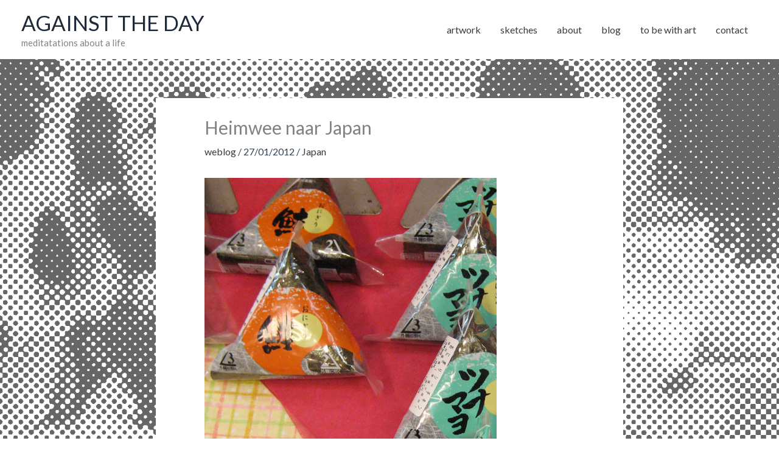

--- FILE ---
content_type: text/html; charset=UTF-8
request_url: https://againsttheday.nl/heimwee-naar-japan/
body_size: 14135
content:
<!DOCTYPE html>
<html lang="en-US">
<head>
<meta charset="UTF-8">
<meta name="viewport" content="width=device-width, initial-scale=1">
	<link rel="profile" href="https://gmpg.org/xfn/11"> 
	<meta name='robots' content='index, follow, max-image-preview:large, max-snippet:-1, max-video-preview:-1' />

	<!-- This site is optimized with the Yoast SEO plugin v26.8 - https://yoast.com/product/yoast-seo-wordpress/ -->
	<title>Heimwee naar Japan - AGAINST THE DAY</title>
	<link rel="canonical" href="https://againsttheday.nl/heimwee-naar-japan/" />
	<meta property="og:locale" content="en_US" />
	<meta property="og:type" content="article" />
	<meta property="og:title" content="Heimwee naar Japan - AGAINST THE DAY" />
	<meta property="og:description" content="Verwacht de komende dagen meer foto&#8217;s uit Japan, ik mis het namelijk zeer. De mensen, stadsgezichten, natuur en heerlijke eten. Zo zijn de driehoekjes hierboven de ideale lunch. Zeewier om gevulde rijst, mmmm." />
	<meta property="og:url" content="https://againsttheday.nl/heimwee-naar-japan/" />
	<meta property="og:site_name" content="AGAINST THE DAY" />
	<meta property="article:published_time" content="2012-01-27T08:23:30+00:00" />
	<meta property="article:modified_time" content="2025-02-24T09:44:32+00:00" />
	<meta property="og:image" content="https://againsttheday.nl/wp-content/uploads/2012/01/best-lunch.jpg" />
	<meta property="og:image:width" content="480" />
	<meta property="og:image:height" content="480" />
	<meta property="og:image:type" content="image/jpeg" />
	<meta name="author" content="Tom" />
	<meta name="twitter:card" content="summary_large_image" />
	<meta name="twitter:label1" content="Written by" />
	<meta name="twitter:data1" content="Tom" />
	<script type="application/ld+json" class="yoast-schema-graph">{"@context":"https://schema.org","@graph":[{"@type":"Article","@id":"https://againsttheday.nl/heimwee-naar-japan/#article","isPartOf":{"@id":"https://againsttheday.nl/heimwee-naar-japan/"},"author":{"name":"Tom","@id":"https://againsttheday.nl/#/schema/person/a1c31b8e476a3c1727f48261b608bd56"},"headline":"Heimwee naar Japan","datePublished":"2012-01-27T08:23:30+00:00","dateModified":"2025-02-24T09:44:32+00:00","mainEntityOfPage":{"@id":"https://againsttheday.nl/heimwee-naar-japan/"},"wordCount":37,"publisher":{"@id":"https://againsttheday.nl/#/schema/person/a1c31b8e476a3c1727f48261b608bd56"},"image":{"@id":"https://againsttheday.nl/heimwee-naar-japan/#primaryimage"},"thumbnailUrl":"https://againsttheday.nl/wp-content/uploads/2012/01/best-lunch.jpg","keywords":["Japan"],"articleSection":["weblog"],"inLanguage":"en-US"},{"@type":"WebPage","@id":"https://againsttheday.nl/heimwee-naar-japan/","url":"https://againsttheday.nl/heimwee-naar-japan/","name":"Heimwee naar Japan - AGAINST THE DAY","isPartOf":{"@id":"https://againsttheday.nl/#website"},"primaryImageOfPage":{"@id":"https://againsttheday.nl/heimwee-naar-japan/#primaryimage"},"image":{"@id":"https://againsttheday.nl/heimwee-naar-japan/#primaryimage"},"thumbnailUrl":"https://againsttheday.nl/wp-content/uploads/2012/01/best-lunch.jpg","datePublished":"2012-01-27T08:23:30+00:00","dateModified":"2025-02-24T09:44:32+00:00","breadcrumb":{"@id":"https://againsttheday.nl/heimwee-naar-japan/#breadcrumb"},"inLanguage":"en-US","potentialAction":[{"@type":"ReadAction","target":["https://againsttheday.nl/heimwee-naar-japan/"]}]},{"@type":"ImageObject","inLanguage":"en-US","@id":"https://againsttheday.nl/heimwee-naar-japan/#primaryimage","url":"https://againsttheday.nl/wp-content/uploads/2012/01/best-lunch.jpg","contentUrl":"https://againsttheday.nl/wp-content/uploads/2012/01/best-lunch.jpg"},{"@type":"BreadcrumbList","@id":"https://againsttheday.nl/heimwee-naar-japan/#breadcrumb","itemListElement":[{"@type":"ListItem","position":1,"name":"Home","item":"https://againsttheday.nl/"},{"@type":"ListItem","position":2,"name":"Heimwee naar Japan"}]},{"@type":"WebSite","@id":"https://againsttheday.nl/#website","url":"https://againsttheday.nl/","name":"AGAINST THE DAY","description":"meditatations about a life","publisher":{"@id":"https://againsttheday.nl/#/schema/person/a1c31b8e476a3c1727f48261b608bd56"},"alternateName":"art & meditatations by Tom van Teijlingen","potentialAction":[{"@type":"SearchAction","target":{"@type":"EntryPoint","urlTemplate":"https://againsttheday.nl/?s={search_term_string}"},"query-input":{"@type":"PropertyValueSpecification","valueRequired":true,"valueName":"search_term_string"}}],"inLanguage":"en-US"},{"@type":["Person","Organization"],"@id":"https://againsttheday.nl/#/schema/person/a1c31b8e476a3c1727f48261b608bd56","name":"Tom","image":{"@type":"ImageObject","inLanguage":"en-US","@id":"https://againsttheday.nl/#/schema/person/image/","url":"https://againsttheday.nl/wp-content/uploads/2019/11/donny-480.jpg","contentUrl":"https://againsttheday.nl/wp-content/uploads/2019/11/donny-480.jpg","width":480,"height":480,"caption":"Tom"},"logo":{"@id":"https://againsttheday.nl/#/schema/person/image/"}}]}</script>
	<!-- / Yoast SEO plugin. -->


<link rel='dns-prefetch' href='//fonts.googleapis.com' />
<style id='wp-img-auto-sizes-contain-inline-css'>
img:is([sizes=auto i],[sizes^="auto," i]){contain-intrinsic-size:3000px 1500px}
/*# sourceURL=wp-img-auto-sizes-contain-inline-css */
</style>
<link rel='stylesheet' id='astra-theme-css-css' href='https://againsttheday.nl/wp-content/themes/astra/assets/css/minified/style.min.css?ver=4.12.1' media='all' />
<link rel='stylesheet' id='astra-google-fonts-css' href='https://fonts.googleapis.com/css?family=Lato%3A400%2C&#038;display=fallback&#038;ver=4.12.1' media='all' />
<link rel='stylesheet' id='astra-theme-dynamic-css' href='https://againsttheday.nl/wp-content/uploads/astra/astra-theme-dynamic-css-post-2042.css?ver=1769724240' media='all' />
<style id='wp-emoji-styles-inline-css'>

	img.wp-smiley, img.emoji {
		display: inline !important;
		border: none !important;
		box-shadow: none !important;
		height: 1em !important;
		width: 1em !important;
		margin: 0 0.07em !important;
		vertical-align: -0.1em !important;
		background: none !important;
		padding: 0 !important;
	}
/*# sourceURL=wp-emoji-styles-inline-css */
</style>
<style id='wp-block-library-inline-css'>
:root{--wp-block-synced-color:#7a00df;--wp-block-synced-color--rgb:122,0,223;--wp-bound-block-color:var(--wp-block-synced-color);--wp-editor-canvas-background:#ddd;--wp-admin-theme-color:#007cba;--wp-admin-theme-color--rgb:0,124,186;--wp-admin-theme-color-darker-10:#006ba1;--wp-admin-theme-color-darker-10--rgb:0,107,160.5;--wp-admin-theme-color-darker-20:#005a87;--wp-admin-theme-color-darker-20--rgb:0,90,135;--wp-admin-border-width-focus:2px}@media (min-resolution:192dpi){:root{--wp-admin-border-width-focus:1.5px}}.wp-element-button{cursor:pointer}:root .has-very-light-gray-background-color{background-color:#eee}:root .has-very-dark-gray-background-color{background-color:#313131}:root .has-very-light-gray-color{color:#eee}:root .has-very-dark-gray-color{color:#313131}:root .has-vivid-green-cyan-to-vivid-cyan-blue-gradient-background{background:linear-gradient(135deg,#00d084,#0693e3)}:root .has-purple-crush-gradient-background{background:linear-gradient(135deg,#34e2e4,#4721fb 50%,#ab1dfe)}:root .has-hazy-dawn-gradient-background{background:linear-gradient(135deg,#faaca8,#dad0ec)}:root .has-subdued-olive-gradient-background{background:linear-gradient(135deg,#fafae1,#67a671)}:root .has-atomic-cream-gradient-background{background:linear-gradient(135deg,#fdd79a,#004a59)}:root .has-nightshade-gradient-background{background:linear-gradient(135deg,#330968,#31cdcf)}:root .has-midnight-gradient-background{background:linear-gradient(135deg,#020381,#2874fc)}:root{--wp--preset--font-size--normal:16px;--wp--preset--font-size--huge:42px}.has-regular-font-size{font-size:1em}.has-larger-font-size{font-size:2.625em}.has-normal-font-size{font-size:var(--wp--preset--font-size--normal)}.has-huge-font-size{font-size:var(--wp--preset--font-size--huge)}.has-text-align-center{text-align:center}.has-text-align-left{text-align:left}.has-text-align-right{text-align:right}.has-fit-text{white-space:nowrap!important}#end-resizable-editor-section{display:none}.aligncenter{clear:both}.items-justified-left{justify-content:flex-start}.items-justified-center{justify-content:center}.items-justified-right{justify-content:flex-end}.items-justified-space-between{justify-content:space-between}.screen-reader-text{border:0;clip-path:inset(50%);height:1px;margin:-1px;overflow:hidden;padding:0;position:absolute;width:1px;word-wrap:normal!important}.screen-reader-text:focus{background-color:#ddd;clip-path:none;color:#444;display:block;font-size:1em;height:auto;left:5px;line-height:normal;padding:15px 23px 14px;text-decoration:none;top:5px;width:auto;z-index:100000}html :where(.has-border-color){border-style:solid}html :where([style*=border-top-color]){border-top-style:solid}html :where([style*=border-right-color]){border-right-style:solid}html :where([style*=border-bottom-color]){border-bottom-style:solid}html :where([style*=border-left-color]){border-left-style:solid}html :where([style*=border-width]){border-style:solid}html :where([style*=border-top-width]){border-top-style:solid}html :where([style*=border-right-width]){border-right-style:solid}html :where([style*=border-bottom-width]){border-bottom-style:solid}html :where([style*=border-left-width]){border-left-style:solid}html :where(img[class*=wp-image-]){height:auto;max-width:100%}:where(figure){margin:0 0 1em}html :where(.is-position-sticky){--wp-admin--admin-bar--position-offset:var(--wp-admin--admin-bar--height,0px)}@media screen and (max-width:600px){html :where(.is-position-sticky){--wp-admin--admin-bar--position-offset:0px}}

/*# sourceURL=wp-block-library-inline-css */
</style><style id='wp-block-image-inline-css'>
.wp-block-image>a,.wp-block-image>figure>a{display:inline-block}.wp-block-image img{box-sizing:border-box;height:auto;max-width:100%;vertical-align:bottom}@media not (prefers-reduced-motion){.wp-block-image img.hide{visibility:hidden}.wp-block-image img.show{animation:show-content-image .4s}}.wp-block-image[style*=border-radius] img,.wp-block-image[style*=border-radius]>a{border-radius:inherit}.wp-block-image.has-custom-border img{box-sizing:border-box}.wp-block-image.aligncenter{text-align:center}.wp-block-image.alignfull>a,.wp-block-image.alignwide>a{width:100%}.wp-block-image.alignfull img,.wp-block-image.alignwide img{height:auto;width:100%}.wp-block-image .aligncenter,.wp-block-image .alignleft,.wp-block-image .alignright,.wp-block-image.aligncenter,.wp-block-image.alignleft,.wp-block-image.alignright{display:table}.wp-block-image .aligncenter>figcaption,.wp-block-image .alignleft>figcaption,.wp-block-image .alignright>figcaption,.wp-block-image.aligncenter>figcaption,.wp-block-image.alignleft>figcaption,.wp-block-image.alignright>figcaption{caption-side:bottom;display:table-caption}.wp-block-image .alignleft{float:left;margin:.5em 1em .5em 0}.wp-block-image .alignright{float:right;margin:.5em 0 .5em 1em}.wp-block-image .aligncenter{margin-left:auto;margin-right:auto}.wp-block-image :where(figcaption){margin-bottom:1em;margin-top:.5em}.wp-block-image.is-style-circle-mask img{border-radius:9999px}@supports ((-webkit-mask-image:none) or (mask-image:none)) or (-webkit-mask-image:none){.wp-block-image.is-style-circle-mask img{border-radius:0;-webkit-mask-image:url('data:image/svg+xml;utf8,<svg viewBox="0 0 100 100" xmlns="http://www.w3.org/2000/svg"><circle cx="50" cy="50" r="50"/></svg>');mask-image:url('data:image/svg+xml;utf8,<svg viewBox="0 0 100 100" xmlns="http://www.w3.org/2000/svg"><circle cx="50" cy="50" r="50"/></svg>');mask-mode:alpha;-webkit-mask-position:center;mask-position:center;-webkit-mask-repeat:no-repeat;mask-repeat:no-repeat;-webkit-mask-size:contain;mask-size:contain}}:root :where(.wp-block-image.is-style-rounded img,.wp-block-image .is-style-rounded img){border-radius:9999px}.wp-block-image figure{margin:0}.wp-lightbox-container{display:flex;flex-direction:column;position:relative}.wp-lightbox-container img{cursor:zoom-in}.wp-lightbox-container img:hover+button{opacity:1}.wp-lightbox-container button{align-items:center;backdrop-filter:blur(16px) saturate(180%);background-color:#5a5a5a40;border:none;border-radius:4px;cursor:zoom-in;display:flex;height:20px;justify-content:center;opacity:0;padding:0;position:absolute;right:16px;text-align:center;top:16px;width:20px;z-index:100}@media not (prefers-reduced-motion){.wp-lightbox-container button{transition:opacity .2s ease}}.wp-lightbox-container button:focus-visible{outline:3px auto #5a5a5a40;outline:3px auto -webkit-focus-ring-color;outline-offset:3px}.wp-lightbox-container button:hover{cursor:pointer;opacity:1}.wp-lightbox-container button:focus{opacity:1}.wp-lightbox-container button:focus,.wp-lightbox-container button:hover,.wp-lightbox-container button:not(:hover):not(:active):not(.has-background){background-color:#5a5a5a40;border:none}.wp-lightbox-overlay{box-sizing:border-box;cursor:zoom-out;height:100vh;left:0;overflow:hidden;position:fixed;top:0;visibility:hidden;width:100%;z-index:100000}.wp-lightbox-overlay .close-button{align-items:center;cursor:pointer;display:flex;justify-content:center;min-height:40px;min-width:40px;padding:0;position:absolute;right:calc(env(safe-area-inset-right) + 16px);top:calc(env(safe-area-inset-top) + 16px);z-index:5000000}.wp-lightbox-overlay .close-button:focus,.wp-lightbox-overlay .close-button:hover,.wp-lightbox-overlay .close-button:not(:hover):not(:active):not(.has-background){background:none;border:none}.wp-lightbox-overlay .lightbox-image-container{height:var(--wp--lightbox-container-height);left:50%;overflow:hidden;position:absolute;top:50%;transform:translate(-50%,-50%);transform-origin:top left;width:var(--wp--lightbox-container-width);z-index:9999999999}.wp-lightbox-overlay .wp-block-image{align-items:center;box-sizing:border-box;display:flex;height:100%;justify-content:center;margin:0;position:relative;transform-origin:0 0;width:100%;z-index:3000000}.wp-lightbox-overlay .wp-block-image img{height:var(--wp--lightbox-image-height);min-height:var(--wp--lightbox-image-height);min-width:var(--wp--lightbox-image-width);width:var(--wp--lightbox-image-width)}.wp-lightbox-overlay .wp-block-image figcaption{display:none}.wp-lightbox-overlay button{background:none;border:none}.wp-lightbox-overlay .scrim{background-color:#fff;height:100%;opacity:.9;position:absolute;width:100%;z-index:2000000}.wp-lightbox-overlay.active{visibility:visible}@media not (prefers-reduced-motion){.wp-lightbox-overlay.active{animation:turn-on-visibility .25s both}.wp-lightbox-overlay.active img{animation:turn-on-visibility .35s both}.wp-lightbox-overlay.show-closing-animation:not(.active){animation:turn-off-visibility .35s both}.wp-lightbox-overlay.show-closing-animation:not(.active) img{animation:turn-off-visibility .25s both}.wp-lightbox-overlay.zoom.active{animation:none;opacity:1;visibility:visible}.wp-lightbox-overlay.zoom.active .lightbox-image-container{animation:lightbox-zoom-in .4s}.wp-lightbox-overlay.zoom.active .lightbox-image-container img{animation:none}.wp-lightbox-overlay.zoom.active .scrim{animation:turn-on-visibility .4s forwards}.wp-lightbox-overlay.zoom.show-closing-animation:not(.active){animation:none}.wp-lightbox-overlay.zoom.show-closing-animation:not(.active) .lightbox-image-container{animation:lightbox-zoom-out .4s}.wp-lightbox-overlay.zoom.show-closing-animation:not(.active) .lightbox-image-container img{animation:none}.wp-lightbox-overlay.zoom.show-closing-animation:not(.active) .scrim{animation:turn-off-visibility .4s forwards}}@keyframes show-content-image{0%{visibility:hidden}99%{visibility:hidden}to{visibility:visible}}@keyframes turn-on-visibility{0%{opacity:0}to{opacity:1}}@keyframes turn-off-visibility{0%{opacity:1;visibility:visible}99%{opacity:0;visibility:visible}to{opacity:0;visibility:hidden}}@keyframes lightbox-zoom-in{0%{transform:translate(calc((-100vw + var(--wp--lightbox-scrollbar-width))/2 + var(--wp--lightbox-initial-left-position)),calc(-50vh + var(--wp--lightbox-initial-top-position))) scale(var(--wp--lightbox-scale))}to{transform:translate(-50%,-50%) scale(1)}}@keyframes lightbox-zoom-out{0%{transform:translate(-50%,-50%) scale(1);visibility:visible}99%{visibility:visible}to{transform:translate(calc((-100vw + var(--wp--lightbox-scrollbar-width))/2 + var(--wp--lightbox-initial-left-position)),calc(-50vh + var(--wp--lightbox-initial-top-position))) scale(var(--wp--lightbox-scale));visibility:hidden}}
/*# sourceURL=https://againsttheday.nl/wp-includes/blocks/image/style.min.css */
</style>
<style id='global-styles-inline-css'>
:root{--wp--preset--aspect-ratio--square: 1;--wp--preset--aspect-ratio--4-3: 4/3;--wp--preset--aspect-ratio--3-4: 3/4;--wp--preset--aspect-ratio--3-2: 3/2;--wp--preset--aspect-ratio--2-3: 2/3;--wp--preset--aspect-ratio--16-9: 16/9;--wp--preset--aspect-ratio--9-16: 9/16;--wp--preset--color--black: #000000;--wp--preset--color--cyan-bluish-gray: #abb8c3;--wp--preset--color--white: #ffffff;--wp--preset--color--pale-pink: #f78da7;--wp--preset--color--vivid-red: #cf2e2e;--wp--preset--color--luminous-vivid-orange: #ff6900;--wp--preset--color--luminous-vivid-amber: #fcb900;--wp--preset--color--light-green-cyan: #7bdcb5;--wp--preset--color--vivid-green-cyan: #00d084;--wp--preset--color--pale-cyan-blue: #8ed1fc;--wp--preset--color--vivid-cyan-blue: #0693e3;--wp--preset--color--vivid-purple: #9b51e0;--wp--preset--color--ast-global-color-0: var(--ast-global-color-0);--wp--preset--color--ast-global-color-1: var(--ast-global-color-1);--wp--preset--color--ast-global-color-2: var(--ast-global-color-2);--wp--preset--color--ast-global-color-3: var(--ast-global-color-3);--wp--preset--color--ast-global-color-4: var(--ast-global-color-4);--wp--preset--color--ast-global-color-5: var(--ast-global-color-5);--wp--preset--color--ast-global-color-6: var(--ast-global-color-6);--wp--preset--color--ast-global-color-7: var(--ast-global-color-7);--wp--preset--color--ast-global-color-8: var(--ast-global-color-8);--wp--preset--gradient--vivid-cyan-blue-to-vivid-purple: linear-gradient(135deg,rgb(6,147,227) 0%,rgb(155,81,224) 100%);--wp--preset--gradient--light-green-cyan-to-vivid-green-cyan: linear-gradient(135deg,rgb(122,220,180) 0%,rgb(0,208,130) 100%);--wp--preset--gradient--luminous-vivid-amber-to-luminous-vivid-orange: linear-gradient(135deg,rgb(252,185,0) 0%,rgb(255,105,0) 100%);--wp--preset--gradient--luminous-vivid-orange-to-vivid-red: linear-gradient(135deg,rgb(255,105,0) 0%,rgb(207,46,46) 100%);--wp--preset--gradient--very-light-gray-to-cyan-bluish-gray: linear-gradient(135deg,rgb(238,238,238) 0%,rgb(169,184,195) 100%);--wp--preset--gradient--cool-to-warm-spectrum: linear-gradient(135deg,rgb(74,234,220) 0%,rgb(151,120,209) 20%,rgb(207,42,186) 40%,rgb(238,44,130) 60%,rgb(251,105,98) 80%,rgb(254,248,76) 100%);--wp--preset--gradient--blush-light-purple: linear-gradient(135deg,rgb(255,206,236) 0%,rgb(152,150,240) 100%);--wp--preset--gradient--blush-bordeaux: linear-gradient(135deg,rgb(254,205,165) 0%,rgb(254,45,45) 50%,rgb(107,0,62) 100%);--wp--preset--gradient--luminous-dusk: linear-gradient(135deg,rgb(255,203,112) 0%,rgb(199,81,192) 50%,rgb(65,88,208) 100%);--wp--preset--gradient--pale-ocean: linear-gradient(135deg,rgb(255,245,203) 0%,rgb(182,227,212) 50%,rgb(51,167,181) 100%);--wp--preset--gradient--electric-grass: linear-gradient(135deg,rgb(202,248,128) 0%,rgb(113,206,126) 100%);--wp--preset--gradient--midnight: linear-gradient(135deg,rgb(2,3,129) 0%,rgb(40,116,252) 100%);--wp--preset--font-size--small: 13px;--wp--preset--font-size--medium: 20px;--wp--preset--font-size--large: 36px;--wp--preset--font-size--x-large: 42px;--wp--preset--spacing--20: 0.44rem;--wp--preset--spacing--30: 0.67rem;--wp--preset--spacing--40: 1rem;--wp--preset--spacing--50: 1.5rem;--wp--preset--spacing--60: 2.25rem;--wp--preset--spacing--70: 3.38rem;--wp--preset--spacing--80: 5.06rem;--wp--preset--shadow--natural: 6px 6px 9px rgba(0, 0, 0, 0.2);--wp--preset--shadow--deep: 12px 12px 50px rgba(0, 0, 0, 0.4);--wp--preset--shadow--sharp: 6px 6px 0px rgba(0, 0, 0, 0.2);--wp--preset--shadow--outlined: 6px 6px 0px -3px rgb(255, 255, 255), 6px 6px rgb(0, 0, 0);--wp--preset--shadow--crisp: 6px 6px 0px rgb(0, 0, 0);}:root { --wp--style--global--content-size: var(--wp--custom--ast-content-width-size);--wp--style--global--wide-size: var(--wp--custom--ast-wide-width-size); }:where(body) { margin: 0; }.wp-site-blocks > .alignleft { float: left; margin-right: 2em; }.wp-site-blocks > .alignright { float: right; margin-left: 2em; }.wp-site-blocks > .aligncenter { justify-content: center; margin-left: auto; margin-right: auto; }:where(.wp-site-blocks) > * { margin-block-start: 24px; margin-block-end: 0; }:where(.wp-site-blocks) > :first-child { margin-block-start: 0; }:where(.wp-site-blocks) > :last-child { margin-block-end: 0; }:root { --wp--style--block-gap: 24px; }:root :where(.is-layout-flow) > :first-child{margin-block-start: 0;}:root :where(.is-layout-flow) > :last-child{margin-block-end: 0;}:root :where(.is-layout-flow) > *{margin-block-start: 24px;margin-block-end: 0;}:root :where(.is-layout-constrained) > :first-child{margin-block-start: 0;}:root :where(.is-layout-constrained) > :last-child{margin-block-end: 0;}:root :where(.is-layout-constrained) > *{margin-block-start: 24px;margin-block-end: 0;}:root :where(.is-layout-flex){gap: 24px;}:root :where(.is-layout-grid){gap: 24px;}.is-layout-flow > .alignleft{float: left;margin-inline-start: 0;margin-inline-end: 2em;}.is-layout-flow > .alignright{float: right;margin-inline-start: 2em;margin-inline-end: 0;}.is-layout-flow > .aligncenter{margin-left: auto !important;margin-right: auto !important;}.is-layout-constrained > .alignleft{float: left;margin-inline-start: 0;margin-inline-end: 2em;}.is-layout-constrained > .alignright{float: right;margin-inline-start: 2em;margin-inline-end: 0;}.is-layout-constrained > .aligncenter{margin-left: auto !important;margin-right: auto !important;}.is-layout-constrained > :where(:not(.alignleft):not(.alignright):not(.alignfull)){max-width: var(--wp--style--global--content-size);margin-left: auto !important;margin-right: auto !important;}.is-layout-constrained > .alignwide{max-width: var(--wp--style--global--wide-size);}body .is-layout-flex{display: flex;}.is-layout-flex{flex-wrap: wrap;align-items: center;}.is-layout-flex > :is(*, div){margin: 0;}body .is-layout-grid{display: grid;}.is-layout-grid > :is(*, div){margin: 0;}body{padding-top: 0px;padding-right: 0px;padding-bottom: 0px;padding-left: 0px;}a:where(:not(.wp-element-button)){text-decoration: none;}:root :where(.wp-element-button, .wp-block-button__link){background-color: #32373c;border-width: 0;color: #fff;font-family: inherit;font-size: inherit;font-style: inherit;font-weight: inherit;letter-spacing: inherit;line-height: inherit;padding-top: calc(0.667em + 2px);padding-right: calc(1.333em + 2px);padding-bottom: calc(0.667em + 2px);padding-left: calc(1.333em + 2px);text-decoration: none;text-transform: inherit;}.has-black-color{color: var(--wp--preset--color--black) !important;}.has-cyan-bluish-gray-color{color: var(--wp--preset--color--cyan-bluish-gray) !important;}.has-white-color{color: var(--wp--preset--color--white) !important;}.has-pale-pink-color{color: var(--wp--preset--color--pale-pink) !important;}.has-vivid-red-color{color: var(--wp--preset--color--vivid-red) !important;}.has-luminous-vivid-orange-color{color: var(--wp--preset--color--luminous-vivid-orange) !important;}.has-luminous-vivid-amber-color{color: var(--wp--preset--color--luminous-vivid-amber) !important;}.has-light-green-cyan-color{color: var(--wp--preset--color--light-green-cyan) !important;}.has-vivid-green-cyan-color{color: var(--wp--preset--color--vivid-green-cyan) !important;}.has-pale-cyan-blue-color{color: var(--wp--preset--color--pale-cyan-blue) !important;}.has-vivid-cyan-blue-color{color: var(--wp--preset--color--vivid-cyan-blue) !important;}.has-vivid-purple-color{color: var(--wp--preset--color--vivid-purple) !important;}.has-ast-global-color-0-color{color: var(--wp--preset--color--ast-global-color-0) !important;}.has-ast-global-color-1-color{color: var(--wp--preset--color--ast-global-color-1) !important;}.has-ast-global-color-2-color{color: var(--wp--preset--color--ast-global-color-2) !important;}.has-ast-global-color-3-color{color: var(--wp--preset--color--ast-global-color-3) !important;}.has-ast-global-color-4-color{color: var(--wp--preset--color--ast-global-color-4) !important;}.has-ast-global-color-5-color{color: var(--wp--preset--color--ast-global-color-5) !important;}.has-ast-global-color-6-color{color: var(--wp--preset--color--ast-global-color-6) !important;}.has-ast-global-color-7-color{color: var(--wp--preset--color--ast-global-color-7) !important;}.has-ast-global-color-8-color{color: var(--wp--preset--color--ast-global-color-8) !important;}.has-black-background-color{background-color: var(--wp--preset--color--black) !important;}.has-cyan-bluish-gray-background-color{background-color: var(--wp--preset--color--cyan-bluish-gray) !important;}.has-white-background-color{background-color: var(--wp--preset--color--white) !important;}.has-pale-pink-background-color{background-color: var(--wp--preset--color--pale-pink) !important;}.has-vivid-red-background-color{background-color: var(--wp--preset--color--vivid-red) !important;}.has-luminous-vivid-orange-background-color{background-color: var(--wp--preset--color--luminous-vivid-orange) !important;}.has-luminous-vivid-amber-background-color{background-color: var(--wp--preset--color--luminous-vivid-amber) !important;}.has-light-green-cyan-background-color{background-color: var(--wp--preset--color--light-green-cyan) !important;}.has-vivid-green-cyan-background-color{background-color: var(--wp--preset--color--vivid-green-cyan) !important;}.has-pale-cyan-blue-background-color{background-color: var(--wp--preset--color--pale-cyan-blue) !important;}.has-vivid-cyan-blue-background-color{background-color: var(--wp--preset--color--vivid-cyan-blue) !important;}.has-vivid-purple-background-color{background-color: var(--wp--preset--color--vivid-purple) !important;}.has-ast-global-color-0-background-color{background-color: var(--wp--preset--color--ast-global-color-0) !important;}.has-ast-global-color-1-background-color{background-color: var(--wp--preset--color--ast-global-color-1) !important;}.has-ast-global-color-2-background-color{background-color: var(--wp--preset--color--ast-global-color-2) !important;}.has-ast-global-color-3-background-color{background-color: var(--wp--preset--color--ast-global-color-3) !important;}.has-ast-global-color-4-background-color{background-color: var(--wp--preset--color--ast-global-color-4) !important;}.has-ast-global-color-5-background-color{background-color: var(--wp--preset--color--ast-global-color-5) !important;}.has-ast-global-color-6-background-color{background-color: var(--wp--preset--color--ast-global-color-6) !important;}.has-ast-global-color-7-background-color{background-color: var(--wp--preset--color--ast-global-color-7) !important;}.has-ast-global-color-8-background-color{background-color: var(--wp--preset--color--ast-global-color-8) !important;}.has-black-border-color{border-color: var(--wp--preset--color--black) !important;}.has-cyan-bluish-gray-border-color{border-color: var(--wp--preset--color--cyan-bluish-gray) !important;}.has-white-border-color{border-color: var(--wp--preset--color--white) !important;}.has-pale-pink-border-color{border-color: var(--wp--preset--color--pale-pink) !important;}.has-vivid-red-border-color{border-color: var(--wp--preset--color--vivid-red) !important;}.has-luminous-vivid-orange-border-color{border-color: var(--wp--preset--color--luminous-vivid-orange) !important;}.has-luminous-vivid-amber-border-color{border-color: var(--wp--preset--color--luminous-vivid-amber) !important;}.has-light-green-cyan-border-color{border-color: var(--wp--preset--color--light-green-cyan) !important;}.has-vivid-green-cyan-border-color{border-color: var(--wp--preset--color--vivid-green-cyan) !important;}.has-pale-cyan-blue-border-color{border-color: var(--wp--preset--color--pale-cyan-blue) !important;}.has-vivid-cyan-blue-border-color{border-color: var(--wp--preset--color--vivid-cyan-blue) !important;}.has-vivid-purple-border-color{border-color: var(--wp--preset--color--vivid-purple) !important;}.has-ast-global-color-0-border-color{border-color: var(--wp--preset--color--ast-global-color-0) !important;}.has-ast-global-color-1-border-color{border-color: var(--wp--preset--color--ast-global-color-1) !important;}.has-ast-global-color-2-border-color{border-color: var(--wp--preset--color--ast-global-color-2) !important;}.has-ast-global-color-3-border-color{border-color: var(--wp--preset--color--ast-global-color-3) !important;}.has-ast-global-color-4-border-color{border-color: var(--wp--preset--color--ast-global-color-4) !important;}.has-ast-global-color-5-border-color{border-color: var(--wp--preset--color--ast-global-color-5) !important;}.has-ast-global-color-6-border-color{border-color: var(--wp--preset--color--ast-global-color-6) !important;}.has-ast-global-color-7-border-color{border-color: var(--wp--preset--color--ast-global-color-7) !important;}.has-ast-global-color-8-border-color{border-color: var(--wp--preset--color--ast-global-color-8) !important;}.has-vivid-cyan-blue-to-vivid-purple-gradient-background{background: var(--wp--preset--gradient--vivid-cyan-blue-to-vivid-purple) !important;}.has-light-green-cyan-to-vivid-green-cyan-gradient-background{background: var(--wp--preset--gradient--light-green-cyan-to-vivid-green-cyan) !important;}.has-luminous-vivid-amber-to-luminous-vivid-orange-gradient-background{background: var(--wp--preset--gradient--luminous-vivid-amber-to-luminous-vivid-orange) !important;}.has-luminous-vivid-orange-to-vivid-red-gradient-background{background: var(--wp--preset--gradient--luminous-vivid-orange-to-vivid-red) !important;}.has-very-light-gray-to-cyan-bluish-gray-gradient-background{background: var(--wp--preset--gradient--very-light-gray-to-cyan-bluish-gray) !important;}.has-cool-to-warm-spectrum-gradient-background{background: var(--wp--preset--gradient--cool-to-warm-spectrum) !important;}.has-blush-light-purple-gradient-background{background: var(--wp--preset--gradient--blush-light-purple) !important;}.has-blush-bordeaux-gradient-background{background: var(--wp--preset--gradient--blush-bordeaux) !important;}.has-luminous-dusk-gradient-background{background: var(--wp--preset--gradient--luminous-dusk) !important;}.has-pale-ocean-gradient-background{background: var(--wp--preset--gradient--pale-ocean) !important;}.has-electric-grass-gradient-background{background: var(--wp--preset--gradient--electric-grass) !important;}.has-midnight-gradient-background{background: var(--wp--preset--gradient--midnight) !important;}.has-small-font-size{font-size: var(--wp--preset--font-size--small) !important;}.has-medium-font-size{font-size: var(--wp--preset--font-size--medium) !important;}.has-large-font-size{font-size: var(--wp--preset--font-size--large) !important;}.has-x-large-font-size{font-size: var(--wp--preset--font-size--x-large) !important;}
/*# sourceURL=global-styles-inline-css */
</style>

<link rel='stylesheet' id='astra-addon-css-css' href='https://againsttheday.nl/wp-content/uploads/astra-addon/astra-addon-69785bab7be9f5-42639431.css?ver=4.12.1' media='all' />
<link rel='stylesheet' id='astra-addon-dynamic-css' href='https://againsttheday.nl/wp-content/uploads/astra-addon/astra-addon-dynamic-css-post-2042.css?ver=1769724240' media='all' />
<link rel='stylesheet' id='atd2-theme-css-css' href='https://againsttheday.nl/wp-content/themes/atd2/style.css?ver=1.0.1' media='all' />
<link rel='stylesheet' id='wp-block-paragraph-css' href='https://againsttheday.nl/wp-includes/blocks/paragraph/style.min.css?ver=6.9' media='all' />
<script src="https://againsttheday.nl/wp-content/themes/astra/assets/js/minified/flexibility.min.js?ver=4.12.1" id="astra-flexibility-js"></script>
<script id="astra-flexibility-js-after">
typeof flexibility !== "undefined" && flexibility(document.documentElement);
//# sourceURL=astra-flexibility-js-after
</script>
<script src="https://againsttheday.nl/wp-includes/js/jquery/jquery.min.js?ver=3.7.1" id="jquery-core-js"></script>
<script src="https://againsttheday.nl/wp-includes/js/jquery/jquery-migrate.min.js?ver=3.4.1" id="jquery-migrate-js"></script>
<!-- Analytics by WP Statistics - https://wp-statistics.com -->
<link rel="icon" href="https://againsttheday.nl/wp-content/uploads/2022/08/cropped-atd-3666_3662-1-32x32.png" sizes="32x32" />
<link rel="icon" href="https://againsttheday.nl/wp-content/uploads/2022/08/cropped-atd-3666_3662-1-192x192.png" sizes="192x192" />
<link rel="apple-touch-icon" href="https://againsttheday.nl/wp-content/uploads/2022/08/cropped-atd-3666_3662-1-180x180.png" />
<meta name="msapplication-TileImage" content="https://againsttheday.nl/wp-content/uploads/2022/08/cropped-atd-3666_3662-1-270x270.png" />

<!-- Cronitor RUM -->
<script async src="https://rum.cronitor.io/script.js"></script>
<script>
    window.cronitor = window.cronitor || function() { (window.cronitor.q = window.cronitor.q || []).push(arguments); };
    cronitor('config', { clientKey: '056f5cbc2d44879d8e647c2e125af97f' });
</script>

<link rel='stylesheet' id='astra-addon-megamenu-dynamic-css' href='https://againsttheday.nl/wp-content/plugins/astra-addon/addons/nav-menu/assets/css/minified/magamenu-frontend.min.css?ver=4.12.1' media='all' />
<style id='astra-addon-megamenu-dynamic-inline-css'>
.ast-desktop .menu-item-493 .astra-mm-icon-label.icon-item-493,  .ast-header-break-point .menu-item-493 .astra-mm-icon-label.icon-item-493{display:inline-block;vertical-align:middle;line-height:0;margin:5px;}.ast-desktop .menu-item-493 .astra-mm-icon-label.icon-item-493 svg,  .ast-header-break-point .menu-item-493 .astra-mm-icon-label.icon-item-493 svg{color:var(--ast-global-color-0);fill:var(--ast-global-color-0);width:20px;height:20px;}.ast-desktop .menu-item-48 .astra-mm-icon-label.icon-item-48,  .ast-header-break-point .menu-item-48 .astra-mm-icon-label.icon-item-48{display:inline-block;vertical-align:middle;line-height:0;margin:5px;}.ast-desktop .menu-item-48 .astra-mm-icon-label.icon-item-48 svg,  .ast-header-break-point .menu-item-48 .astra-mm-icon-label.icon-item-48 svg{color:var(--ast-global-color-0);fill:var(--ast-global-color-0);width:20px;height:20px;}.ast-desktop .menu-item-815 .astra-mm-icon-label.icon-item-815,  .ast-header-break-point .menu-item-815 .astra-mm-icon-label.icon-item-815{display:inline-block;vertical-align:middle;line-height:0;margin:5px;}.ast-desktop .menu-item-815 .astra-mm-icon-label.icon-item-815 svg,  .ast-header-break-point .menu-item-815 .astra-mm-icon-label.icon-item-815 svg{color:var(--ast-global-color-0);fill:var(--ast-global-color-0);width:20px;height:20px;}.ast-desktop .menu-item-494 .astra-mm-icon-label.icon-item-494,  .ast-header-break-point .menu-item-494 .astra-mm-icon-label.icon-item-494{display:inline-block;vertical-align:middle;line-height:0;margin:5px;}.ast-desktop .menu-item-494 .astra-mm-icon-label.icon-item-494 svg,  .ast-header-break-point .menu-item-494 .astra-mm-icon-label.icon-item-494 svg{color:var(--ast-global-color-0);fill:var(--ast-global-color-0);width:20px;height:20px;}.ast-desktop .menu-item-14258 .astra-mm-icon-label.icon-item-14258,  .ast-header-break-point .menu-item-14258 .astra-mm-icon-label.icon-item-14258{display:inline-block;vertical-align:middle;line-height:0;margin:5px;}.ast-desktop .menu-item-14258 .astra-mm-icon-label.icon-item-14258 svg,  .ast-header-break-point .menu-item-14258 .astra-mm-icon-label.icon-item-14258 svg{color:var(--ast-global-color-0);fill:var(--ast-global-color-0);width:20px;height:20px;}.ast-desktop .menu-item-13707 .astra-mm-icon-label.icon-item-13707,  .ast-header-break-point .menu-item-13707 .astra-mm-icon-label.icon-item-13707{display:inline-block;vertical-align:middle;line-height:0;margin:5px;}.ast-desktop .menu-item-13707 .astra-mm-icon-label.icon-item-13707 svg,  .ast-header-break-point .menu-item-13707 .astra-mm-icon-label.icon-item-13707 svg{color:var(--ast-global-color-0);fill:var(--ast-global-color-0);width:20px;height:20px;}
/*# sourceURL=astra-addon-megamenu-dynamic-inline-css */
</style>
</head>

<body itemtype='https://schema.org/Blog' itemscope='itemscope' class="wp-singular post-template-default single single-post postid-2042 single-format-standard wp-embed-responsive wp-theme-astra wp-child-theme-atd2 ast-desktop ast-plain-container ast-no-sidebar astra-4.12.1 ast-header-custom-item-inside ast-full-width-primary-header ast-blog-single-style-1 ast-single-post ast-mobile-inherit-site-logo ast-inherit-site-logo-transparent ast-normal-title-enabled astra-addon-4.12.1">

<a
	class="skip-link screen-reader-text"
	href="#content"
	title="Skip to content">
		Skip to content</a>

<div
class="hfeed site" id="page">
			<header
		class="site-header ast-primary-submenu-animation-fade header-main-layout-1 ast-primary-menu-enabled ast-hide-custom-menu-mobile ast-menu-toggle-icon ast-mobile-header-inline ast-above-header-mobile-stack ast-below-header-mobile-stack" id="masthead" itemtype="https://schema.org/WPHeader" itemscope="itemscope" itemid="#masthead"		>
			
<div class="main-header-bar-wrap">
	<div class="main-header-bar">
				<div class="ast-container">

			<div class="ast-flex main-header-container">
				
		<div class="site-branding">
			<div
			class="ast-site-identity" itemtype="https://schema.org/Organization" itemscope="itemscope"			>
				<div class="ast-site-title-wrap">
						<span class="site-title" itemprop="name">
				<a href="https://againsttheday.nl/" rel="home" itemprop="url" >
					AGAINST THE DAY
				</a>
			</span>
						<p class="site-description" itemprop="description">
				meditatations about a life
			</p>
				</div>			</div>
		</div>

		<!-- .site-branding -->
				<div class="ast-mobile-menu-buttons">

			
					<div class="ast-button-wrap">
			<button type="button" class="menu-toggle main-header-menu-toggle  ast-mobile-menu-buttons-minimal "  aria-controls='primary-menu' aria-expanded='false'>
				<span class="screen-reader-text">Main Menu</span>
				<span class="ast-icon icon-menu-bars"><span class="menu-toggle-icon"></span></span>							</button>
		</div>
			
			
		</div>
			<div class="ast-main-header-bar-alignment"><div class="main-header-bar-navigation"><nav class="site-navigation ast-flex-grow-1 navigation-accessibility" id="primary-site-navigation" aria-label="Site Navigation" itemtype="https://schema.org/SiteNavigationElement" itemscope="itemscope"><div class="main-navigation"><ul id="primary-menu" class="main-header-menu ast-menu-shadow ast-nav-menu ast-flex ast-justify-content-flex-end  submenu-with-border astra-menu-animation-fade  ast-mega-menu-enabled"><li id="menu-item-493" class="menu-item menu-item-type-taxonomy menu-item-object-category menu-item-493"><a href="https://againsttheday.nl/artwork/" class="menu-link"><span class="ast-icon icon-arrow"></span><span class="menu-text">artwork</span><span class="sub-arrow"></span></a></li><li id="menu-item-48" class="menu-item menu-item-type-taxonomy menu-item-object-category menu-item-48"><a href="https://againsttheday.nl/sketches/" class="menu-link"><span class="ast-icon icon-arrow"></span><span class="menu-text">sketches</span><span class="sub-arrow"></span></a></li><li id="menu-item-815" class="menu-item menu-item-type-taxonomy menu-item-object-category menu-item-815"><a href="https://againsttheday.nl/about/" class="menu-link"><span class="ast-icon icon-arrow"></span><span class="menu-text">about</span><span class="sub-arrow"></span></a></li><li id="menu-item-494" class="menu-item menu-item-type-taxonomy menu-item-object-category menu-item-494"><a href="https://againsttheday.nl/blog/" class="menu-link"><span class="ast-icon icon-arrow"></span><span class="menu-text">blog</span><span class="sub-arrow"></span></a></li><li id="menu-item-14258" class="menu-item menu-item-type-taxonomy menu-item-object-category menu-item-14258"><a href="https://againsttheday.nl/to-be-with-art/" class="menu-link"><span class="ast-icon icon-arrow"></span><span class="menu-text">to be with art</span><span class="sub-arrow"></span></a></li><li id="menu-item-13707" class="menu-item menu-item-type-post_type menu-item-object-page menu-item-13707"><a href="https://againsttheday.nl/tom-van-teijlingen/" class="menu-link"><span class="ast-icon icon-arrow"></span><span class="menu-text">contact</span><span class="sub-arrow"></span></a></li></ul></div></nav></div></div>			</div><!-- Main Header Container -->
		</div><!-- ast-row -->
			</div> <!-- Main Header Bar -->
</div> <!-- Main Header Bar Wrap -->
		</header><!-- #masthead -->
			<div id="content" class="site-content">
		<div class="ast-container">
		

	<div id="primary" class="content-area primary">

		
					<main id="main" class="site-main">
				

<article
class="post-2042 post type-post status-publish format-standard hentry category-weblog tag-japan ast-article-single" id="post-2042" itemtype="https://schema.org/CreativeWork" itemscope="itemscope">

	
	
<div class="ast-post-format- ast-no-thumb single-layout-1 ast-no-date-box">

	
	
		<header class="entry-header ast-no-thumbnail">

			
			<h1 class="entry-title" itemprop="headline">Heimwee naar Japan</h1><div class="entry-meta"><span class="ast-terms-link"><a href="https://againsttheday.nl/weblog/" class="">weblog</a></span> / <span class="posted-on"><span class="published" itemprop="datePublished"> 27/01/2012 </span></span> / <span class="ast-terms-link"><a href="https://againsttheday.nl/tag/japan/" class="">Japan</a></span></div>
			
		</header><!-- .entry-header -->

	
	
	<div class="entry-content clear"
	itemprop="text"	>

		
		
<figure class="wp-block-image size-full"><img fetchpriority="high" decoding="async" width="480" height="480" src="https://againsttheday.nl/wp-content/uploads/2012/01/best-lunch.jpg" alt="" class="wp-image-14065" srcset="https://againsttheday.nl/wp-content/uploads/2012/01/best-lunch.jpg 480w, https://againsttheday.nl/wp-content/uploads/2012/01/best-lunch-240x240.jpg 240w" sizes="(max-width: 480px) 100vw, 480px" /></figure>



<p>Verwacht de komende dagen meer foto&#8217;s uit Japan, ik mis het namelijk zeer. De mensen, stadsgezichten, natuur en heerlijke eten. Zo zijn de driehoekjes hierboven de ideale lunch. Zeewier om gevulde rijst, mmmm.</p>

		
		
			</div><!-- .entry-content .clear -->
</div>

	
</article><!-- #post-## -->

<nav class="navigation post-navigation" aria-label="Posts">
				<div class="nav-links"><div class="nav-previous"><a title="op de put" href="https://againsttheday.nl/op-de-put/" rel="prev"><span class="ast-left-arrow" aria-hidden="true">&larr;</span> Previous Post</a></div><div class="nav-next"><a title="The future is out of date" href="https://againsttheday.nl/the-future-is-out-of-date/" rel="next">Next Post <span class="ast-right-arrow" aria-hidden="true">&rarr;</span></a></div></div>
		</nav>			</main><!-- #main -->
			
		
	</div><!-- #primary -->


			
			</div> <!-- ast-container -->

		</div><!-- #content -->

		
		
		
		<footer
		class="site-footer" id="colophon" itemtype="https://schema.org/WPFooter" itemscope="itemscope" itemid="#colophon"		>

			
			
<div class="ast-small-footer footer-sml-layout-1">
	<div class="ast-footer-overlay">
		<div class="ast-container">
			<div class="ast-small-footer-wrap" >
									<div class="ast-small-footer-section ast-small-footer-section-1" >
						Copyright © 2026 <span class="ast-footer-site-title">AGAINST THE DAY</span> | 	
Derde Kostverlorenkade 35 | 1054TS Amsterdam | The Netherlands | <a href="mailto:tom@tastymouse.com">tom@tastymouse.com</a> | 
 <a href="https://tastymouse.com" target="_blank">website by TastyMouse</a>
					</div>
				
									<div class="ast-small-footer-section ast-small-footer-section-2" >
						<div class="ast-footer-widget-2-area"><aside id="tag_cloud-4" class="widget widget_tag_cloud"><h2 class="widget-title">Tags</h2><nav aria-label="Tags"><div class="tagcloud"><a href="https://againsttheday.nl/tag/adem/" class="tag-cloud-link tag-link-163 tag-link-position-1" style="font-size: 16.685185185185px;" aria-label="adem (48 items)">adem</a>
<a href="https://againsttheday.nl/tag/architecture/" class="tag-cloud-link tag-link-30 tag-link-position-2" style="font-size: 14.416666666667px;" aria-label="architecture (15 items)">architecture</a>
<a href="https://againsttheday.nl/tag/dark-matter/" class="tag-cloud-link tag-link-122 tag-link-position-3" style="font-size: 17.009259259259px;" aria-label="dark matter (57 items)">dark matter</a>
<a href="https://againsttheday.nl/tag/deleuze/" class="tag-cloud-link tag-link-126 tag-link-position-4" style="font-size: 19px;" aria-label="Deleuze (154 items)">Deleuze</a>
<a href="https://againsttheday.nl/tag/deleuzeguattari/" class="tag-cloud-link tag-link-160 tag-link-position-5" style="font-size: 16.314814814815px;" aria-label="DeleuzeGuattari (40 items)">DeleuzeGuattari</a>
<a href="https://againsttheday.nl/tag/film/" class="tag-cloud-link tag-link-17 tag-link-position-6" style="font-size: 15.481481481481px;" aria-label="film (26 items)">film</a>
<a href="https://againsttheday.nl/tag/filosofie/" class="tag-cloud-link tag-link-33 tag-link-position-7" style="font-size: 18.259259259259px;" aria-label="filosofie (105 items)">filosofie</a>
<a href="https://againsttheday.nl/tag/flow-in-the-dark/" class="tag-cloud-link tag-link-137 tag-link-position-8" style="font-size: 16.453703703704px;" aria-label="flow in the dark (43 items)">flow in the dark</a>
<a href="https://againsttheday.nl/tag/fluid/" class="tag-cloud-link tag-link-88 tag-link-position-9" style="font-size: 16.5px;" aria-label="fluid (44 items)">fluid</a>
<a href="https://againsttheday.nl/tag/fungi/" class="tag-cloud-link tag-link-174 tag-link-position-10" style="font-size: 14.787037037037px;" aria-label="fungi (18 items)">fungi</a>
<a href="https://againsttheday.nl/tag/guattari/" class="tag-cloud-link tag-link-130 tag-link-position-11" style="font-size: 17.564814814815px;" aria-label="Guattari (74 items)">Guattari</a>
<a href="https://againsttheday.nl/tag/intergalactic-dub-club/" class="tag-cloud-link tag-link-177 tag-link-position-12" style="font-size: 17.611111111111px;" aria-label="intergalactic dub club (77 items)">intergalactic dub club</a>
<a href="https://againsttheday.nl/tag/japan/" class="tag-cloud-link tag-link-20 tag-link-position-13" style="font-size: 15.481481481481px;" aria-label="Japan (26 items)">Japan</a>
<a href="https://againsttheday.nl/tag/kunst-kijken/" class="tag-cloud-link tag-link-19 tag-link-position-14" style="font-size: 15.759259259259px;" aria-label="kunst kijken (30 items)">kunst kijken</a>
<a href="https://againsttheday.nl/tag/lab/" class="tag-cloud-link tag-link-93 tag-link-position-15" style="font-size: 16.731481481481px;" aria-label="lab (49 items)">lab</a>
<a href="https://againsttheday.nl/tag/leporello/" class="tag-cloud-link tag-link-159 tag-link-position-16" style="font-size: 15.62037037037px;" aria-label="leporello (28 items)">leporello</a>
<a href="https://againsttheday.nl/tag/life/" class="tag-cloud-link tag-link-112 tag-link-position-17" style="font-size: 15.342592592593px;" aria-label="life (24 items)">life</a>
<a href="https://againsttheday.nl/tag/liquid/" class="tag-cloud-link tag-link-86 tag-link-position-18" style="font-size: 16.361111111111px;" aria-label="liquid (41 items)">liquid</a>
<a href="https://againsttheday.nl/tag/liquid-lab/" class="tag-cloud-link tag-link-127 tag-link-position-19" style="font-size: 18.351851851852px;" aria-label="liquid lab (110 items)">liquid lab</a>
<a href="https://againsttheday.nl/tag/liquid-love/" class="tag-cloud-link tag-link-111 tag-link-position-20" style="font-size: 18.398148148148px;" aria-label="liquid love (114 items)">liquid love</a>
<a href="https://againsttheday.nl/tag/liquify-machines/" class="tag-cloud-link tag-link-153 tag-link-position-21" style="font-size: 16.083333333333px;" aria-label="liquify machines (35 items)">liquify machines</a>
<a href="https://againsttheday.nl/tag/music/" class="tag-cloud-link tag-link-40 tag-link-position-22" style="font-size: 15.064814814815px;" aria-label="music (21 items)">music</a>
<a href="https://againsttheday.nl/tag/mycelium/" class="tag-cloud-link tag-link-172 tag-link-position-23" style="font-size: 15.064814814815px;" aria-label="mycelium (21 items)">mycelium</a>
<a href="https://againsttheday.nl/tag/nietzsche/" class="tag-cloud-link tag-link-134 tag-link-position-24" style="font-size: 14.787037037037px;" aria-label="Nietzsche (18 items)">Nietzsche</a>
<a href="https://againsttheday.nl/tag/ordenador-liquido/" class="tag-cloud-link tag-link-136 tag-link-position-25" style="font-size: 17.703703703704px;" aria-label="ordenador líquido (80 items)">ordenador líquido</a>
<a href="https://againsttheday.nl/tag/perception-of-space/" class="tag-cloud-link tag-link-81 tag-link-position-26" style="font-size: 18.768518518519px;" aria-label="perception of space (136 items)">perception of space</a>
<a href="https://againsttheday.nl/tag/performance/" class="tag-cloud-link tag-link-46 tag-link-position-27" style="font-size: 14.87962962963px;" aria-label="performance (19 items)">performance</a>
<a href="https://againsttheday.nl/tag/photography/" class="tag-cloud-link tag-link-12 tag-link-position-28" style="font-size: 16.546296296296px;" aria-label="photography (45 items)">photography</a>
<a href="https://againsttheday.nl/tag/planet-x/" class="tag-cloud-link tag-link-119 tag-link-position-29" style="font-size: 14.555555555556px;" aria-label="planet X (16 items)">planet X</a>
<a href="https://againsttheday.nl/tag/politiek/" class="tag-cloud-link tag-link-25 tag-link-position-30" style="font-size: 14.324074074074px;" aria-label="politiek (14 items)">politiek</a>
<a href="https://againsttheday.nl/tag/posters/" class="tag-cloud-link tag-link-182 tag-link-position-31" style="font-size: 15.481481481481px;" aria-label="posters (26 items)">posters</a>
<a href="https://againsttheday.nl/tag/print/" class="tag-cloud-link tag-link-108 tag-link-position-32" style="font-size: 14.324074074074px;" aria-label="print (14 items)">print</a>
<a href="https://againsttheday.nl/tag/pynchon/" class="tag-cloud-link tag-link-132 tag-link-position-33" style="font-size: 14.87962962963px;" aria-label="Pynchon (19 items)">Pynchon</a>
<a href="https://againsttheday.nl/tag/record/" class="tag-cloud-link tag-link-95 tag-link-position-34" style="font-size: 17.240740740741px;" aria-label="record (64 items)">record</a>
<a href="https://againsttheday.nl/tag/recorded/" class="tag-cloud-link tag-link-125 tag-link-position-35" style="font-size: 15.157407407407px;" aria-label="recorded (22 items)">recorded</a>
<a href="https://againsttheday.nl/tag/revelador-liquido/" class="tag-cloud-link tag-link-157 tag-link-position-36" style="font-size: 17.611111111111px;" aria-label="Revelador líquido (77 items)">Revelador líquido</a>
<a href="https://againsttheday.nl/tag/rhizome/" class="tag-cloud-link tag-link-135 tag-link-position-37" style="font-size: 18.814814814815px;" aria-label="rhizome (139 items)">rhizome</a>
<a href="https://againsttheday.nl/tag/scientific-research/" class="tag-cloud-link tag-link-96 tag-link-position-38" style="font-size: 14.185185185185px;" aria-label="scientific research (13 items)">scientific research</a>
<a href="https://againsttheday.nl/tag/signs/" class="tag-cloud-link tag-link-27 tag-link-position-39" style="font-size: 15.064814814815px;" aria-label="signs (21 items)">signs</a>
<a href="https://againsttheday.nl/tag/smooth-and-striated/" class="tag-cloud-link tag-link-141 tag-link-position-40" style="font-size: 18.675925925926px;" aria-label="smooth and striated (132 items)">smooth and striated</a>
<a href="https://againsttheday.nl/tag/sonic-acts/" class="tag-cloud-link tag-link-44 tag-link-position-41" style="font-size: 15.944444444444px;" aria-label="sonic acts (33 items)">sonic acts</a>
<a href="https://againsttheday.nl/tag/spinoza/" class="tag-cloud-link tag-link-51 tag-link-position-42" style="font-size: 16.5px;" aria-label="Spinoza (44 items)">Spinoza</a>
<a href="https://againsttheday.nl/tag/stedelijk/" class="tag-cloud-link tag-link-15 tag-link-position-43" style="font-size: 14px;" aria-label="stedelijk (12 items)">stedelijk</a>
<a href="https://againsttheday.nl/tag/taped/" class="tag-cloud-link tag-link-76 tag-link-position-44" style="font-size: 15.898148148148px;" aria-label="taped (32 items)">taped</a>
<a href="https://againsttheday.nl/tag/zigzag/" class="tag-cloud-link tag-link-129 tag-link-position-45" style="font-size: 18.537037037037px;" aria-label="zigzag (123 items)">zigzag</a></div>
</nav></aside><aside id="search-3" class="widget widget_search"><h2 class="widget-title">search / zoeken</h2><form role="search" method="get" class="search-form" action="https://againsttheday.nl/">
	<label for="search-field">
		<span class="screen-reader-text">Search for:</span>
		<input type="search" id="search-field-sticky" class="search-field"   placeholder="Search..." value="" name="s" tabindex="-1">
			</label>
			<input type="submit" class="search-submit" value="Search">
	</form>
</aside><aside id="block-2" class="widget widget_block widget_text">
<p>since / anno 2008</p>
</aside></div>					</div>
				
			</div><!-- .ast-row .ast-small-footer-wrap -->
		</div><!-- .ast-container -->
	</div><!-- .ast-footer-overlay -->
</div><!-- .ast-small-footer-->

			
		</footer><!-- #colophon -->
		
		
	</div><!-- #page -->

	
	<script type="speculationrules">
{"prefetch":[{"source":"document","where":{"and":[{"href_matches":"/*"},{"not":{"href_matches":["/wp-*.php","/wp-admin/*","/wp-content/uploads/*","/wp-content/*","/wp-content/plugins/*","/wp-content/themes/atd2/*","/wp-content/themes/astra/*","/*\\?(.+)"]}},{"not":{"selector_matches":"a[rel~=\"nofollow\"]"}},{"not":{"selector_matches":".no-prefetch, .no-prefetch a"}}]},"eagerness":"conservative"}]}
</script>

<div id="ast-scroll-top" tabindex="0" class="ast-scroll-top-icon ast-scroll-to-top-right" data-on-devices="both">
		<span class="screen-reader-text">Scroll to Top</span>
</div>
			<script>
			/(trident|msie)/i.test(navigator.userAgent)&&document.getElementById&&window.addEventListener&&window.addEventListener("hashchange",function(){var t,e=location.hash.substring(1);/^[A-z0-9_-]+$/.test(e)&&(t=document.getElementById(e))&&(/^(?:a|select|input|button|textarea)$/i.test(t.tagName)||(t.tabIndex=-1),t.focus())},!1);
			</script>
			<script id="astra-theme-js-js-extra">
var astra = {"break_point":"921","isRtl":"","is_scroll_to_id":"","is_scroll_to_top":"1","is_header_footer_builder_active":"","responsive_cart_click":"flyout","is_dark_palette":"","revealEffectEnable":"","edit_post_url":"https://againsttheday.nl/wp-admin/post.php?post={{id}}&action=edit","ajax_url":"https://againsttheday.nl/wp-admin/admin-ajax.php","infinite_count":"2","infinite_total":"0","pagination":"number","infinite_scroll_event":"scroll","no_more_post_message":"No more posts to show.","grid_layout":{"desktop":1,"tablet":1,"mobile":1},"site_url":"https://againsttheday.nl","blogArchiveTitleLayout":"","blogArchiveTitleOn":"","show_comments":"Show Comments","enableHistoryPushState":"1","masonryEnabled":"","blogMasonryBreakPoint":"0"};
//# sourceURL=astra-theme-js-js-extra
</script>
<script src="https://againsttheday.nl/wp-content/themes/astra/assets/js/minified/style.min.js?ver=4.12.1" id="astra-theme-js-js"></script>
<script id="astra-addon-js-js-extra">
var astraAddon = {"is_elementor_active":"","sticky_active":"","svgIconClose":"\u003Cspan class=\"ast-icon icon-close\"\u003E\u003C/span\u003E","is_header_builder_active":""};
//# sourceURL=astra-addon-js-js-extra
</script>
<script src="https://againsttheday.nl/wp-content/uploads/astra-addon/astra-addon-69785bab7fe496-25560091.js?ver=4.12.1" id="astra-addon-js-js"></script>
<script src="https://againsttheday.nl/wp-content/plugins/astra-addon/assets/js/minified/purify.min.js?ver=4.12.1" id="astra-dom-purify-js"></script>
<script id="wp-statistics-tracker-js-extra">
var WP_Statistics_Tracker_Object = {"requestUrl":"https://againsttheday.nl","ajaxUrl":"https://againsttheday.nl/wp-admin/admin-ajax.php","hitParams":{"wp_statistics_hit":1,"source_type":"post","source_id":2042,"search_query":"","signature":"a1833a1a9344b81972a1c490efc74864","action":"wp_statistics_hit_record"},"option":{"dntEnabled":"","bypassAdBlockers":"1","consentIntegration":{"name":null,"status":[]},"isPreview":false,"userOnline":false,"trackAnonymously":false,"isWpConsentApiActive":false,"consentLevel":""},"isLegacyEventLoaded":"","customEventAjaxUrl":"https://againsttheday.nl/wp-admin/admin-ajax.php?action=wp_statistics_custom_event&nonce=3e044e207a","onlineParams":{"wp_statistics_hit":1,"source_type":"post","source_id":2042,"search_query":"","signature":"a1833a1a9344b81972a1c490efc74864","action":"wp_statistics_online_check"},"jsCheckTime":"60000"};
//# sourceURL=wp-statistics-tracker-js-extra
</script>
<script src="https://againsttheday.nl/?ae80d1=2fd396a149.js&amp;ver=14.16" id="wp-statistics-tracker-js"></script>
<script id="wp-emoji-settings" type="application/json">
{"baseUrl":"https://s.w.org/images/core/emoji/17.0.2/72x72/","ext":".png","svgUrl":"https://s.w.org/images/core/emoji/17.0.2/svg/","svgExt":".svg","source":{"concatemoji":"https://againsttheday.nl/wp-includes/js/wp-emoji-release.min.js?ver=6.9"}}
</script>
<script type="module">
/*! This file is auto-generated */
const a=JSON.parse(document.getElementById("wp-emoji-settings").textContent),o=(window._wpemojiSettings=a,"wpEmojiSettingsSupports"),s=["flag","emoji"];function i(e){try{var t={supportTests:e,timestamp:(new Date).valueOf()};sessionStorage.setItem(o,JSON.stringify(t))}catch(e){}}function c(e,t,n){e.clearRect(0,0,e.canvas.width,e.canvas.height),e.fillText(t,0,0);t=new Uint32Array(e.getImageData(0,0,e.canvas.width,e.canvas.height).data);e.clearRect(0,0,e.canvas.width,e.canvas.height),e.fillText(n,0,0);const a=new Uint32Array(e.getImageData(0,0,e.canvas.width,e.canvas.height).data);return t.every((e,t)=>e===a[t])}function p(e,t){e.clearRect(0,0,e.canvas.width,e.canvas.height),e.fillText(t,0,0);var n=e.getImageData(16,16,1,1);for(let e=0;e<n.data.length;e++)if(0!==n.data[e])return!1;return!0}function u(e,t,n,a){switch(t){case"flag":return n(e,"\ud83c\udff3\ufe0f\u200d\u26a7\ufe0f","\ud83c\udff3\ufe0f\u200b\u26a7\ufe0f")?!1:!n(e,"\ud83c\udde8\ud83c\uddf6","\ud83c\udde8\u200b\ud83c\uddf6")&&!n(e,"\ud83c\udff4\udb40\udc67\udb40\udc62\udb40\udc65\udb40\udc6e\udb40\udc67\udb40\udc7f","\ud83c\udff4\u200b\udb40\udc67\u200b\udb40\udc62\u200b\udb40\udc65\u200b\udb40\udc6e\u200b\udb40\udc67\u200b\udb40\udc7f");case"emoji":return!a(e,"\ud83e\u1fac8")}return!1}function f(e,t,n,a){let r;const o=(r="undefined"!=typeof WorkerGlobalScope&&self instanceof WorkerGlobalScope?new OffscreenCanvas(300,150):document.createElement("canvas")).getContext("2d",{willReadFrequently:!0}),s=(o.textBaseline="top",o.font="600 32px Arial",{});return e.forEach(e=>{s[e]=t(o,e,n,a)}),s}function r(e){var t=document.createElement("script");t.src=e,t.defer=!0,document.head.appendChild(t)}a.supports={everything:!0,everythingExceptFlag:!0},new Promise(t=>{let n=function(){try{var e=JSON.parse(sessionStorage.getItem(o));if("object"==typeof e&&"number"==typeof e.timestamp&&(new Date).valueOf()<e.timestamp+604800&&"object"==typeof e.supportTests)return e.supportTests}catch(e){}return null}();if(!n){if("undefined"!=typeof Worker&&"undefined"!=typeof OffscreenCanvas&&"undefined"!=typeof URL&&URL.createObjectURL&&"undefined"!=typeof Blob)try{var e="postMessage("+f.toString()+"("+[JSON.stringify(s),u.toString(),c.toString(),p.toString()].join(",")+"));",a=new Blob([e],{type:"text/javascript"});const r=new Worker(URL.createObjectURL(a),{name:"wpTestEmojiSupports"});return void(r.onmessage=e=>{i(n=e.data),r.terminate(),t(n)})}catch(e){}i(n=f(s,u,c,p))}t(n)}).then(e=>{for(const n in e)a.supports[n]=e[n],a.supports.everything=a.supports.everything&&a.supports[n],"flag"!==n&&(a.supports.everythingExceptFlag=a.supports.everythingExceptFlag&&a.supports[n]);var t;a.supports.everythingExceptFlag=a.supports.everythingExceptFlag&&!a.supports.flag,a.supports.everything||((t=a.source||{}).concatemoji?r(t.concatemoji):t.wpemoji&&t.twemoji&&(r(t.twemoji),r(t.wpemoji)))});
//# sourceURL=https://againsttheday.nl/wp-includes/js/wp-emoji-loader.min.js
</script>
	
			<svg class="line line--left" preserveAspectRatio="none" data-name="Line 1" xmlns="http://www.w3.org/2000/svg" viewBox="0 0 920 523.6"><g data-name="Line 1"><path class="line__path line__path--left" d="M460,523.6c230-10.9,460-21.8,460-43.6s-230-32.7-460-43.6S0,414.5,0,392.7,230,360,460,349.1s460-21.8,460-43.6-230-32.7-460-43.6S0,240,0,218.2s230-32.7,460-43.6S920,152.8,920,131,690,98.3,460,87.4,0,65.4,0,43.6,230,10.9,460,0"/></g></svg>
		<svg class="line line--right" preserveAspectRatio="none" data-name="Line 2" xmlns="http://www.w3.org/2000/svg" viewBox="0 0 920 523.6"><g data-name="Line 2"><path class="line__path line__path--right" d="M460,523.6c230-10.9,460-21.8,460-43.6s-230-32.7-460-43.6S0,414.5,0,392.7,230,360,460,349.1s460-21.8,460-43.6-230-32.7-460-43.6S0,240,0,218.2s230-32.7,460-43.6S920,152.8,920,131,690,98.3,460,87.4,0,65.4,0,43.6,230,10.9,460,0"/></g></svg>

	</body>
</html>
